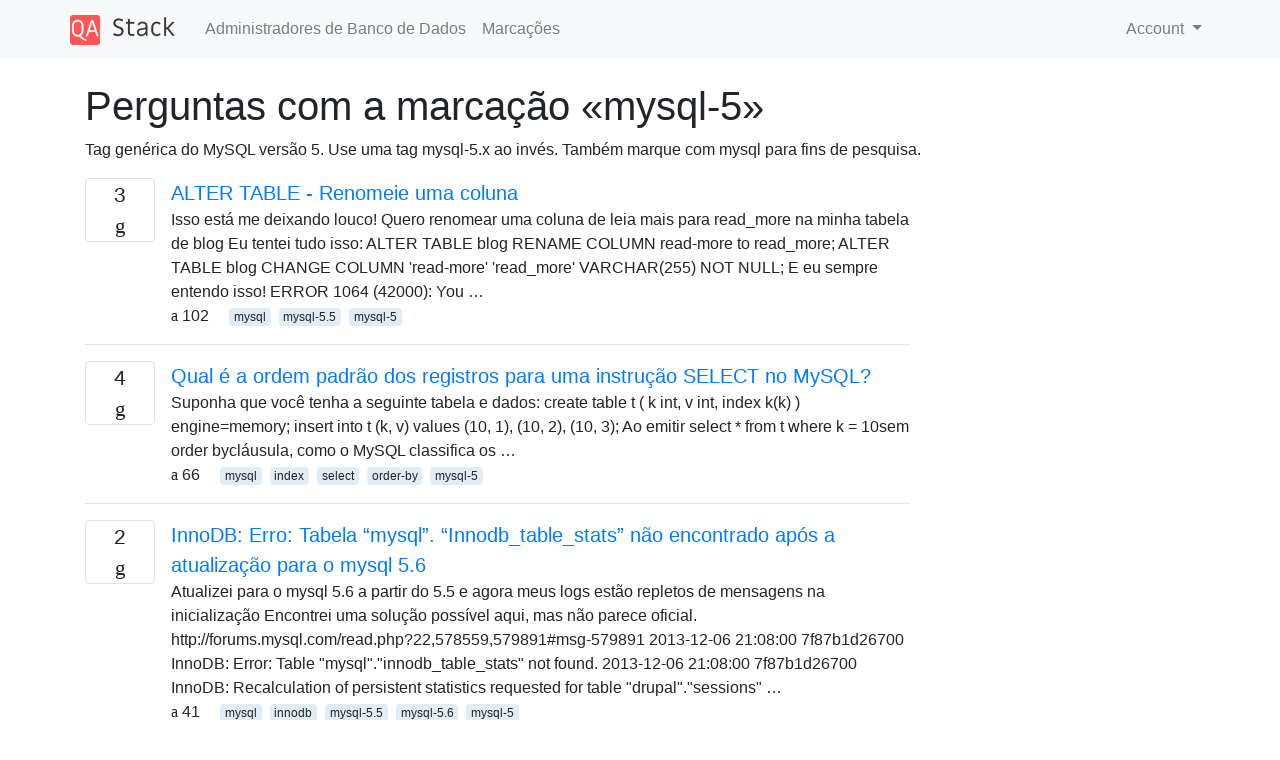

--- FILE ---
content_type: text/html; charset=utf-8
request_url: https://qastack.com.br/dba/tagged/mysql-5/
body_size: 28136
content:

<!doctype html>
<html lang="en">
<head>
  
  <!-- Global site tag (gtag.js) - Google Analytics -->
  <script async src="https://www.googletagmanager.com/gtag/js?id=UA-133560070-8"></script>
  <script>
    window.dataLayer = window.dataLayer || [];
    function gtag(){dataLayer.push(arguments);}
    gtag('js', new Date());
    gtag('config', 'UA-133560070-8');
  </script>
  

  <!-- Required meta tags -->
  <meta charset="utf-8">
  <meta name="viewport" content="width=device-width, initial-scale=1, shrink-to-fit=no">

  <link rel="stylesheet" href="https://qastack-assets.s3.eu-central-1.amazonaws.com/static/lib/bootstrap-4.4.1/css/bootstrap.min.css">
  <link rel="stylesheet" href="https://qastack-assets.s3.eu-central-1.amazonaws.com/static/css/custom.css" >
  <link rel="stylesheet" href="https://qastack-assets.s3.eu-central-1.amazonaws.com/static/icons/styles.css" >

  <title>Administradores de Banco de Dados mysql-5</title>
  
  <link rel="canonical" href="https://qastack.com.br/dba/tagged/mysql-5/" />


  <link rel="apple-touch-icon" sizes="180x180" href="https://qastack-assets.s3.eu-central-1.amazonaws.com/static/favicon/apple-touch-icon.png">
  <link rel="icon" type="image/png" sizes="32x32" href="https://qastack-assets.s3.eu-central-1.amazonaws.com/static/favicon/favicon-32x32.png">
  <link rel="icon" type="image/png" sizes="16x16" href="https://qastack-assets.s3.eu-central-1.amazonaws.com/static/favicon/favicon-16x16.png">
  <link rel="manifest" href="https://qastack-assets.s3.eu-central-1.amazonaws.com/static/favicon/site.webmanifest">

  <script>var useGDPR = false;</script>

  
  <script async src="https://pagead2.googlesyndication.com/pagead/js/adsbygoogle.js"></script>
  <script>
    if(useGDPR) {
        (adsbygoogle = window.adsbygoogle || []).pauseAdRequests = 1;
        
    }
    (adsbygoogle = window.adsbygoogle || []).push({
        google_ad_client: "ca-pub-0985488874840506",
        enable_page_level_ads: true
    });
  </script>
</head>
<body>
<nav class="navbar navbar-expand navbar-light bg-light">
  <div class="container">
    <a class="navbar-brand" href="/"><img src="https://qastack-assets.s3.eu-central-1.amazonaws.com/static/img/logo.png" height="30" alt="QA Stack"></a>
    <button class="navbar-toggler" type="button" data-toggle="collapse" data-target="#navbarSupportedContent"
            aria-controls="navbarSupportedContent" aria-expanded="false" aria-label="Toggle navigation">
      <span class="navbar-toggler-icon"></span>
    </button>

    <div class="collapse navbar-collapse" id="navbarSupportedContent">
      <ul class="navbar-nav mr-auto">
        
          <li class="nav-item">
            <a class="nav-link" href="/dba/">Administradores de Banco de Dados</a>
          </li>
          <li class="nav-item">
            <a class="nav-link" href="/dba/tags/">Marcações</a>
          </li>
        
      </ul>
      
      <ul class="navbar-nav">
        <li class="nav-item dropdown">
          
            <a class="nav-link dropdown-toggle" href="#" id="authDropdown" role="button" data-toggle="dropdown" aria-haspopup="true" aria-expanded="false">
              Account
            </a>
            <div class="dropdown-menu dropdown-menu-right" aria-labelledby="authDropdown">
              <a class="dropdown-item" href="/accounts/login/?next=/">Iniciar sessão</a>
              <a class="dropdown-item" href="/accounts/signup/?next=/dba/tagged/mysql-5/">Inscrição</a>
            </div>
          
        </li>
      </ul>
    </div>
  </div>
</nav>
<section class="container mt-4">
  
  
  
    <h1 class="">Perguntas com a marcação «mysql-5»</h1>
    
      <p>
                Tag genérica do MySQL versão 5. Use uma tag mysql-5.x ao invés. Também marque com mysql para fins de pesquisa.
            </p>
    
  

  <div class="row">
    <div class="col-md-9" id="jscroll">
      

  <article class="media">
    <div class="text-center pr-3">
      
      <div>
        <div class="votes-count border rounded" title="respostas">
          3 <br> <span class="icon-answers"></span>
        </div>
      </div>
    </div>
    <div class="media-body">
      <a href="/dba/62051/alter-table-rename-a-column" class="list-name">ALTER TABLE - Renomeie uma coluna</a>
      <div>Isso está me deixando louco! Quero renomear uma coluna de leia mais para read_more na minha tabela de blog Eu tentei tudo isso: ALTER TABLE blog RENAME COLUMN read-more to read_more; ALTER TABLE blog CHANGE COLUMN &#x27;read-more&#x27; &#x27;read_more&#x27; VARCHAR(255) NOT NULL; E eu sempre entendo isso! ERROR 1064 (42000): You …</div>
      <div>
        
          <span class="mr-3">
                  <span class="icon-thumbs-up"></span> 102
                </span>
        
        
          <span>
                  
                    <a href="/dba/tagged/mysql/" class="badge badge-warning">mysql</a>&nbsp;
                  
                    <a href="/dba/tagged/mysql-5.5/" class="badge badge-warning">mysql-5.5</a>&nbsp;
                  
                    <a href="/dba/tagged/mysql-5/" class="badge badge-warning">mysql-5</a>&nbsp;
                  
                </span>
        
      </div>
    </div>
  </article>
  
    <hr>
  

  <article class="media">
    <div class="text-center pr-3">
      
      <div>
        <div class="votes-count border rounded" title="respostas">
          4 <br> <span class="icon-answers"></span>
        </div>
      </div>
    </div>
    <div class="media-body">
      <a href="/dba/6051/what-is-the-default-order-of-records-for-a-select-statement-in-mysql" class="list-name">Qual é a ordem padrão dos registros para uma instrução SELECT no MySQL?</a>
      <div>Suponha que você tenha a seguinte tabela e dados: create table t ( k int, v int, index k(k) ) engine=memory; insert into t (k, v) values (10, 1), (10, 2), (10, 3); Ao emitir select * from t where k = 10sem order bycláusula, como o MySQL classifica os …</div>
      <div>
        
          <span class="mr-3">
                  <span class="icon-thumbs-up"></span> 66
                </span>
        
        
          <span>
                  
                    <a href="/dba/tagged/mysql/" class="badge badge-warning">mysql</a>&nbsp;
                  
                    <a href="/dba/tagged/index/" class="badge badge-warning">index</a>&nbsp;
                  
                    <a href="/dba/tagged/select/" class="badge badge-warning">select</a>&nbsp;
                  
                    <a href="/dba/tagged/order-by/" class="badge badge-warning">order-by</a>&nbsp;
                  
                    <a href="/dba/tagged/mysql-5/" class="badge badge-warning">mysql-5</a>&nbsp;
                  
                </span>
        
      </div>
    </div>
  </article>
  
    <hr>
  

  <article class="media">
    <div class="text-center pr-3">
      
      <div>
        <div class="votes-count border rounded" title="respostas">
          2 <br> <span class="icon-answers"></span>
        </div>
      </div>
    </div>
    <div class="media-body">
      <a href="/dba/54608/innodb-error-table-mysql-innodb-table-stats-not-found-after-upgrade-to-mys" class="list-name">InnoDB: Erro: Tabela “mysql”. “Innodb_table_stats” não encontrado após a atualização para o mysql 5.6</a>
      <div>Atualizei para o mysql 5.6 a partir do 5.5 e agora meus logs estão repletos de mensagens na inicialização Encontrei uma solução possível aqui, mas não parece oficial. http://forums.mysql.com/read.php?22,578559,579891#msg-579891 2013-12-06 21:08:00 7f87b1d26700 InnoDB: Error: Table &quot;mysql&quot;.&quot;innodb_table_stats&quot; not found. 2013-12-06 21:08:00 7f87b1d26700 InnoDB: Recalculation of persistent statistics requested for table &quot;drupal&quot;.&quot;sessions&quot; …</div>
      <div>
        
          <span class="mr-3">
                  <span class="icon-thumbs-up"></span> 41
                </span>
        
        
          <span>
                  
                    <a href="/dba/tagged/mysql/" class="badge badge-warning">mysql</a>&nbsp;
                  
                    <a href="/dba/tagged/innodb/" class="badge badge-warning">innodb</a>&nbsp;
                  
                    <a href="/dba/tagged/mysql-5.5/" class="badge badge-warning">mysql-5.5</a>&nbsp;
                  
                    <a href="/dba/tagged/mysql-5.6/" class="badge badge-warning">mysql-5.6</a>&nbsp;
                  
                    <a href="/dba/tagged/mysql-5/" class="badge badge-warning">mysql-5</a>&nbsp;
                  
                </span>
        
      </div>
    </div>
  </article>
  
    <hr>
  

  <article class="media">
    <div class="text-center pr-3">
      
      <div>
        <div class="votes-count border rounded" title="respostas">
          6 <br> <span class="icon-answers"></span>
        </div>
      </div>
    </div>
    <div class="media-body">
      <a href="/dba/8869/restore-mysql-database-with-different-name" class="list-name">Restaurar banco de dados mysql com nome diferente</a>
      <div>Como podemos restaurar o banco de dados mysql com nome diferente do arquivo mysqldump. Não quero abrir o arquivo de despejo e editá-lo. Algum outro método melhor?</div>
      <div>
        
          <span class="mr-3">
                  <span class="icon-thumbs-up"></span> 41
                </span>
        
        
          <span>
                  
                    <a href="/dba/tagged/mysql/" class="badge badge-warning">mysql</a>&nbsp;
                  
                    <a href="/dba/tagged/backup/" class="badge badge-warning">backup</a>&nbsp;
                  
                    <a href="/dba/tagged/restore/" class="badge badge-warning">restore</a>&nbsp;
                  
                    <a href="/dba/tagged/mysqldump/" class="badge badge-warning">mysqldump</a>&nbsp;
                  
                    <a href="/dba/tagged/mysql-5/" class="badge badge-warning">mysql-5</a>&nbsp;
                  
                </span>
        
      </div>
    </div>
  </article>
  
    <hr>
  

  <article class="media">
    <div class="text-center pr-3">
      
      <div>
        <div class="votes-count border rounded" title="respostas">
          6 <br> <span class="icon-answers"></span>
        </div>
      </div>
    </div>
    <div class="media-body">
      <a href="/dba/1792/in-mysql-does-the-order-of-the-columns-in-a-where-clause-affect-query-performan" class="list-name">No MySQL, a ordem das colunas na cláusula WHERE afeta o desempenho da consulta?</a>
      <div>Estou tendo problemas de desempenho em determinadas consultas ao banco de dados que possuem grandes conjuntos de resultados possíveis. A consulta em questão, eu tenho três ANDs na cláusula WHERE A ordem das cláusulas é importante? Por exemplo, se eu colocar a cláusula ASI_EVENT_TIME em primeiro lugar (pois isso removeria …</div>
      <div>
        
          <span class="mr-3">
                  <span class="icon-thumbs-up"></span> 38
                </span>
        
        
          <span>
                  
                    <a href="/dba/tagged/mysql/" class="badge badge-warning">mysql</a>&nbsp;
                  
                    <a href="/dba/tagged/performance/" class="badge badge-warning">performance</a>&nbsp;
                  
                    <a href="/dba/tagged/mysql-5/" class="badge badge-warning">mysql-5</a>&nbsp;
                  
                </span>
        
      </div>
    </div>
  </article>
  
    <hr>
  

  <article class="media">
    <div class="text-center pr-3">
      
      <div>
        <div class="votes-count border rounded" title="respostas">
          1 <br> <span class="icon-answers"></span>
        </div>
      </div>
    </div>
    <div class="media-body">
      <a href="/dba/1558/how-long-is-too-long-for-mysql-connections-to-sleep" class="list-name">Quanto tempo é &quot;muito longo&quot; para o MySQL Connections dormir?</a>
      <div>Entrei no meu servidor para verificar o status do banco de dados e notei SHOW PROCESSLIST;que há um grande número de conexões inativas muito antigas. Qual a duração do limite de conexão antes que a conexão seja interrompida? Como faço para definir o limite de tempo no MySQL 5.0.51a-3ubuntu5.4? Nota: …</div>
      <div>
        
          <span class="mr-3">
                  <span class="icon-thumbs-up"></span> 38
                </span>
        
        
          <span>
                  
                    <a href="/dba/tagged/mysql/" class="badge badge-warning">mysql</a>&nbsp;
                  
                    <a href="/dba/tagged/mysql-5/" class="badge badge-warning">mysql-5</a>&nbsp;
                  
                </span>
        
      </div>
    </div>
  </article>
  
    <hr>
  

  <article class="media">
    <div class="text-center pr-3">
      
      <div>
        <div class="votes-count border rounded" title="respostas">
          3 <br> <span class="icon-answers"></span>
        </div>
      </div>
    </div>
    <div class="media-body">
      <a href="/dba/66774/why-query-cache-type-is-disabled-by-default-start-from-mysql-5-6" class="list-name">Por que query_cache_type está desativado por padrão, a partir do MySQL 5.6?</a>
      <div>Atualizamos para o MySQL 5.6 e começamos a ver o carregamento do servidor db aumentado significativamente e, finalmente, descobrimos que o query_cache_typepadrão é desativar o start da 5.6. Nós o ativamos novamente e vemos o carregamento diminuir, por que esse valor está sendo desativado por padrão, a partir do MySQL …</div>
      <div>
        
          <span class="mr-3">
                  <span class="icon-thumbs-up"></span> 28
                </span>
        
        
          <span>
                  
                    <a href="/dba/tagged/mysql/" class="badge badge-warning">mysql</a>&nbsp;
                  
                    <a href="/dba/tagged/mysql-5/" class="badge badge-warning">mysql-5</a>&nbsp;
                  
                    <a href="/dba/tagged/mysql-5.6/" class="badge badge-warning">mysql-5.6</a>&nbsp;
                  
                    <a href="/dba/tagged/query-cache/" class="badge badge-warning">query-cache</a>&nbsp;
                  
                </span>
        
      </div>
    </div>
  </article>
  
    <hr>
  

  <article class="media">
    <div class="text-center pr-3">
      
      <div>
        <div class="votes-count border rounded" title="respostas">
          1 <br> <span class="icon-answers"></span>
        </div>
      </div>
    </div>
    <div class="media-body">
      <a href="/dba/30930/how-soon-after-updating-expire-logs-days-param-and-restarting-sql-will-old-binlo" class="list-name">Quanto tempo depois de atualizar o parâmetro expire_logs_days e reiniciar o sql, os binlogs antigos serão excluídos?</a>
      <div>MySQL 5.1.x | InnoDB janelas Meu diretório de dados mysql está começando a se encher de logs de lixeira. Atualmente, tenho as seguintes configurações definidas no meu servidor mysql do Windows: [mysqld] log-bin server-id=1 binlog-do-db=foodb1 binlog-do-db=foodb2 expire_logs_days=25 Estou planejando alterar a configuração expire_logs_days para expire_logs_days=10e devolver o serviço mysql. Quanto …</div>
      <div>
        
          <span class="mr-3">
                  <span class="icon-thumbs-up"></span> 16
                </span>
        
        
          <span>
                  
                    <a href="/dba/tagged/mysql/" class="badge badge-warning">mysql</a>&nbsp;
                  
                    <a href="/dba/tagged/replication/" class="badge badge-warning">replication</a>&nbsp;
                  
                    <a href="/dba/tagged/mysql-5/" class="badge badge-warning">mysql-5</a>&nbsp;
                  
                    <a href="/dba/tagged/mysql-5.1/" class="badge badge-warning">mysql-5.1</a>&nbsp;
                  
                    <a href="/dba/tagged/binlog/" class="badge badge-warning">binlog</a>&nbsp;
                  
                </span>
        
      </div>
    </div>
  </article>
  
    <hr>
  

  <article class="media">
    <div class="text-center pr-3">
      
      <div>
        <div class="votes-count border rounded" title="respostas">
          3 <br> <span class="icon-answers"></span>
        </div>
      </div>
    </div>
    <div class="media-body">
      <a href="/dba/1326/why-does-importing-a-12-gb-sql-file-take-more-than-36-hours" class="list-name">Por que importar um arquivo .sql de 12 GB leva mais de 36 horas?</a>
      <div>Estou esperando há 36 horas que um arquivo .sql de 12 GB seja importado com um type site.sql | mysqlcomando simples . Eu posso ver o que ibdata1está crescendo ainda, atualmente quase 40 GB. Considerando que os gatilhos e os procedimentos armazenados estão no final do .sql, acho que o …</div>
      <div>
        
          <span class="mr-3">
                  <span class="icon-thumbs-up"></span> 16
                </span>
        
        
          <span>
                  
                    <a href="/dba/tagged/mysql/" class="badge badge-warning">mysql</a>&nbsp;
                  
                    <a href="/dba/tagged/mysql-5/" class="badge badge-warning">mysql-5</a>&nbsp;
                  
                    <a href="/dba/tagged/mariadb/" class="badge badge-warning">mariadb</a>&nbsp;
                  
                </span>
        
      </div>
    </div>
  </article>
  
    <hr>
  

  <article class="media">
    <div class="text-center pr-3">
      
      <div>
        <div class="votes-count border rounded" title="respostas">
          3 <br> <span class="icon-answers"></span>
        </div>
      </div>
    </div>
    <div class="media-body">
      <a href="/dba/310/speeding-up-conversion-of-myisam-to-innodb" class="list-name">Acelerando a conversão do MyISAM para InnoDB</a>
      <div>Eu tenho um servidor mysql 5.1 com um banco de dados de aproximadamente 450 tabelas, ocupando 4 GB. A grande maioria dessas tabelas (com exceção de 2) é MyIsam. Isso tem sido bom na maioria das vezes (não precisa de transações), mas o aplicativo está obtendo tráfego e determinadas tabelas …</div>
      <div>
        
          <span class="mr-3">
                  <span class="icon-thumbs-up"></span> 15
                </span>
        
        
          <span>
                  
                    <a href="/dba/tagged/mysql-5/" class="badge badge-warning">mysql-5</a>&nbsp;
                  
                    <a href="/dba/tagged/storage-engine/" class="badge badge-warning">storage-engine</a>&nbsp;
                  
                </span>
        
      </div>
    </div>
  </article>
  
    <hr>
  

  <article class="media">
    <div class="text-center pr-3">
      
      <div>
        <div class="votes-count border rounded" title="respostas">
          2 <br> <span class="icon-answers"></span>
        </div>
      </div>
    </div>
    <div class="media-body">
      <a href="/dba/8680/what-is-the-best-way-to-create-mysql-master-slave-replication-setup-and-troubles" class="list-name">Qual é a melhor maneira de criar a configuração de replicação de mestre-escravo do MySQL e solucionar problemas?</a>
      <div>Eu sou muito novo na Administração de Banco de Dados. Enfrento muitos problemas ao configurar a replicação master-slave do mysql. Também enfrento problemas regulares de solução de problemas de replicação mysql. Alguém pode ajudar a entender como devo lidar com tudo isso?</div>
      <div>
        
          <span class="mr-3">
                  <span class="icon-thumbs-up"></span> 14
                </span>
        
        
          <span>
                  
                    <a href="/dba/tagged/mysql/" class="badge badge-warning">mysql</a>&nbsp;
                  
                    <a href="/dba/tagged/replication/" class="badge badge-warning">replication</a>&nbsp;
                  
                    <a href="/dba/tagged/mysql-5/" class="badge badge-warning">mysql-5</a>&nbsp;
                  
                </span>
        
      </div>
    </div>
  </article>
  
    <hr>
  

  <article class="media">
    <div class="text-center pr-3">
      
      <div>
        <div class="votes-count border rounded" title="respostas">
          1 <br> <span class="icon-answers"></span>
        </div>
      </div>
    </div>
    <div class="media-body">
      <a href="/dba/21922/deleting-bin-logs-in-replication-environment" class="list-name">Excluindo logs de lixeira no ambiente de replicação</a>
      <div>Tenho uma pergunta sobre a exclusão de logs binários no ambiente de replicação: Temos um ambiente com 1 mestre e 2 escravos (executando o mysql 5.5). Às vezes, encontramos problemas de espaço durante tempos de processamento intensos, nos quais o diretório bin log fica cheio. Os logs expiram a cada …</div>
      <div>
        
          <span class="mr-3">
                  <span class="icon-thumbs-up"></span> 13
                </span>
        
        
          <span>
                  
                    <a href="/dba/tagged/mysql/" class="badge badge-warning">mysql</a>&nbsp;
                  
                    <a href="/dba/tagged/replication/" class="badge badge-warning">replication</a>&nbsp;
                  
                    <a href="/dba/tagged/mysql-5.5/" class="badge badge-warning">mysql-5.5</a>&nbsp;
                  
                    <a href="/dba/tagged/mysql-5/" class="badge badge-warning">mysql-5</a>&nbsp;
                  
                </span>
        
      </div>
    </div>
  </article>
  
    <hr>
  

  <article class="media">
    <div class="text-center pr-3">
      
      <div>
        <div class="votes-count border rounded" title="respostas">
          3 <br> <span class="icon-answers"></span>
        </div>
      </div>
    </div>
    <div class="media-body">
      <a href="/dba/2763/set-lock-wait-timeout-in-mysql" class="list-name">Defina “lock wait timeout” no MySQL</a>
      <div>Onde eu definiria o tempo máximo que uma consulta aguardaria por um bloqueio no MySQL 5.0.68 antes de atingir o tempo limite?</div>
      <div>
        
          <span class="mr-3">
                  <span class="icon-thumbs-up"></span> 13
                </span>
        
        
          <span>
                  
                    <a href="/dba/tagged/mysql/" class="badge badge-warning">mysql</a>&nbsp;
                  
                    <a href="/dba/tagged/mysql-5/" class="badge badge-warning">mysql-5</a>&nbsp;
                  
                    <a href="/dba/tagged/locking/" class="badge badge-warning">locking</a>&nbsp;
                  
                </span>
        
      </div>
    </div>
  </article>
  
    <hr>
  

  <article class="media">
    <div class="text-center pr-3">
      
      <div>
        <div class="votes-count border rounded" title="respostas">
          4 <br> <span class="icon-answers"></span>
        </div>
      </div>
    </div>
    <div class="media-body">
      <a href="/dba/55958/cant-remote-access-mysql-server-running-on-mac-os-x" class="list-name">Não é possível acessar remotamente o servidor MySQL em execução no Mac OS X</a>
      <div>Eu tenho um servidor MySQL em execução no meu computador de trabalho, que executa o Mac OS X Maverick. Quero acessá-lo no computador doméstico, que também possui o Mac OS Maverick. Do terminal, se em uma guia, eu ssh no meu computador de trabalho e deixo a sessão ssh lá …</div>
      <div>
        
          <span class="mr-3">
                  <span class="icon-thumbs-up"></span> 11
                </span>
        
        
          <span>
                  
                    <a href="/dba/tagged/mysql-5/" class="badge badge-warning">mysql-5</a>&nbsp;
                  
                    <a href="/dba/tagged/mac-os-x/" class="badge badge-warning">mac-os-x</a>&nbsp;
                  
                    <a href="/dba/tagged/errors/" class="badge badge-warning">errors</a>&nbsp;
                  
                </span>
        
      </div>
    </div>
  </article>
  
    <hr>
  

  <article class="media">
    <div class="text-center pr-3">
      
      <div>
        <div class="votes-count border rounded" title="respostas">
          4 <br> <span class="icon-answers"></span>
        </div>
      </div>
    </div>
    <div class="media-body">
      <a href="/dba/21290/how-to-get-the-most-out-of-mysql-on-a-quadcore-machine-with-16-gb-of-ram" class="list-name">Como tirar o máximo proveito do MySQL em uma máquina QuadCore com 16 GB de RAM?</a>
      <div>Estou executando um servidor MySQL 5.5 na minha estação de trabalho para análise de dados científicos e gostaria de saber como configurar o MySQL para obter o máximo proveito do desempenho. Os tipos de consulta que normalmente executo envolvem junções de 10 a 20 tabelas e podem ser executadas por …</div>
      <div>
        
          <span class="mr-3">
                  <span class="icon-thumbs-up"></span> 10
                </span>
        
        
          <span>
                  
                    <a href="/dba/tagged/mysql/" class="badge badge-warning">mysql</a>&nbsp;
                  
                    <a href="/dba/tagged/performance/" class="badge badge-warning">performance</a>&nbsp;
                  
                    <a href="/dba/tagged/innodb/" class="badge badge-warning">innodb</a>&nbsp;
                  
                    <a href="/dba/tagged/mysql-5.5/" class="badge badge-warning">mysql-5.5</a>&nbsp;
                  
                    <a href="/dba/tagged/mysql-5/" class="badge badge-warning">mysql-5</a>&nbsp;
                  
                </span>
        
      </div>
    </div>
  </article>
  
    <hr>
  



  <a href="/dba/tagged/mysql-5/?page=2" class="jscroll-next"></a>


      <script async src="https://pagead2.googlesyndication.com/pagead/js/adsbygoogle.js"></script>
<ins class="adsbygoogle"
     style="display:block"
     data-ad-client="ca-pub-0985488874840506"
     data-ad-slot="3754689244"
     data-ad-format="auto"
     data-full-width-responsive="true"></ins>
<script>
     (adsbygoogle = window.adsbygoogle || []).push({});
</script>
    </div>
    <div class="col-md-3">
      <script async src="https://pagead2.googlesyndication.com/pagead/js/adsbygoogle.js"></script>
<ins class="adsbygoogle"
     style="display:block"
     data-ad-client="ca-pub-0985488874840506"
     data-ad-slot="2153477748"
     data-ad-format="auto"
     data-full-width-responsive="true"></ins>
<script>
     (adsbygoogle = window.adsbygoogle || []).push({});
</script>
    </div>
  </div>

</section>



<section class="bg-light py-3 mt-5">
  <div class="container">
    <div class="row">
      <div class="col-md-6 text-muted font-weight-lighter">
        <small>
          
          
            Ao utilizar nosso site, você reconhece que leu e compreendeu nossa <a href='/legal/cookies-policy.html' target='_blank' rel='nofollow'>Política de Cookies</a> e nossa <a href='/legal/privacy-policy.html' target='_blank' rel='nofollow'>Política de Privacidade</a>.
          
        </small>
      </div>
      <div class="col-md-6 text-muted text-right font-weight-lighter">
        <small>
          Licensed under <a href="https://creativecommons.org/licenses/by-sa/3.0/" target="_blank">cc by-sa 3.0</a>
          with attribution required.
          
        </small>
      </div>
    </div>
  </div>
</section>

<script type="text/javascript" src="https://qastack-assets.s3.eu-central-1.amazonaws.com/static/lib/jquery-3.5.0.min.js"></script>
<script type="text/javascript" src="https://qastack-assets.s3.eu-central-1.amazonaws.com/static/lib/jquery.jscroll.min.js"></script>
<script type="text/javascript" src="https://qastack-assets.s3.eu-central-1.amazonaws.com/static/lib/bootstrap-4.4.1/js/bootstrap.bundle.min.js"></script>
<script type="text/javascript" src="https://qastack-assets.s3.eu-central-1.amazonaws.com/static/webpack/front.js"></script>

</body>
</html>

--- FILE ---
content_type: text/html; charset=utf-8
request_url: https://www.google.com/recaptcha/api2/aframe
body_size: 265
content:
<!DOCTYPE HTML><html><head><meta http-equiv="content-type" content="text/html; charset=UTF-8"></head><body><script nonce="1C-VwNrn5aa_MeEBFVb4sw">/** Anti-fraud and anti-abuse applications only. See google.com/recaptcha */ try{var clients={'sodar':'https://pagead2.googlesyndication.com/pagead/sodar?'};window.addEventListener("message",function(a){try{if(a.source===window.parent){var b=JSON.parse(a.data);var c=clients[b['id']];if(c){var d=document.createElement('img');d.src=c+b['params']+'&rc='+(localStorage.getItem("rc::a")?sessionStorage.getItem("rc::b"):"");window.document.body.appendChild(d);sessionStorage.setItem("rc::e",parseInt(sessionStorage.getItem("rc::e")||0)+1);localStorage.setItem("rc::h",'1769301312298');}}}catch(b){}});window.parent.postMessage("_grecaptcha_ready", "*");}catch(b){}</script></body></html>